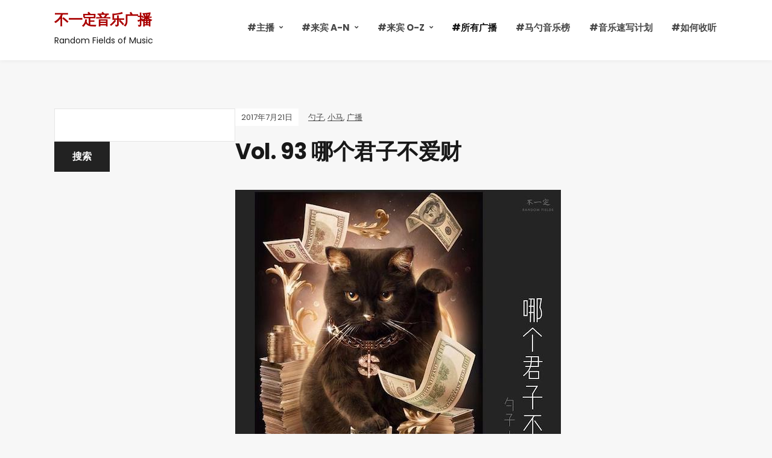

--- FILE ---
content_type: text/html; charset=UTF-8
request_url: https://buyiding.me/vol-93/
body_size: 11231
content:
<!DOCTYPE html>
<html lang="zh-Hans">
<head>
	<meta charset="UTF-8" />
	<meta http-equiv="X-UA-Compatible" content="IE=edge" />
	<meta name="viewport" content="width=device-width, initial-scale=1.0" />
<link rel="profile" href="//gmpg.org/xfn/11" />
	<title>Vol. 93 哪个君子不爱财 &#8211; 不一定音乐广播</title>
<meta name='robots' content='max-image-preview:large' />
<script type="text/javascript">
/* <![CDATA[ */
window._wpemojiSettings = {"baseUrl":"https:\/\/s.w.org\/images\/core\/emoji\/15.0.3\/72x72\/","ext":".png","svgUrl":"https:\/\/s.w.org\/images\/core\/emoji\/15.0.3\/svg\/","svgExt":".svg","source":{"concatemoji":"https:\/\/buyiding.me\/wp-includes\/js\/wp-emoji-release.min.js?ver=6.6.4"}};
/*! This file is auto-generated */
!function(i,n){var o,s,e;function c(e){try{var t={supportTests:e,timestamp:(new Date).valueOf()};sessionStorage.setItem(o,JSON.stringify(t))}catch(e){}}function p(e,t,n){e.clearRect(0,0,e.canvas.width,e.canvas.height),e.fillText(t,0,0);var t=new Uint32Array(e.getImageData(0,0,e.canvas.width,e.canvas.height).data),r=(e.clearRect(0,0,e.canvas.width,e.canvas.height),e.fillText(n,0,0),new Uint32Array(e.getImageData(0,0,e.canvas.width,e.canvas.height).data));return t.every(function(e,t){return e===r[t]})}function u(e,t,n){switch(t){case"flag":return n(e,"\ud83c\udff3\ufe0f\u200d\u26a7\ufe0f","\ud83c\udff3\ufe0f\u200b\u26a7\ufe0f")?!1:!n(e,"\ud83c\uddfa\ud83c\uddf3","\ud83c\uddfa\u200b\ud83c\uddf3")&&!n(e,"\ud83c\udff4\udb40\udc67\udb40\udc62\udb40\udc65\udb40\udc6e\udb40\udc67\udb40\udc7f","\ud83c\udff4\u200b\udb40\udc67\u200b\udb40\udc62\u200b\udb40\udc65\u200b\udb40\udc6e\u200b\udb40\udc67\u200b\udb40\udc7f");case"emoji":return!n(e,"\ud83d\udc26\u200d\u2b1b","\ud83d\udc26\u200b\u2b1b")}return!1}function f(e,t,n){var r="undefined"!=typeof WorkerGlobalScope&&self instanceof WorkerGlobalScope?new OffscreenCanvas(300,150):i.createElement("canvas"),a=r.getContext("2d",{willReadFrequently:!0}),o=(a.textBaseline="top",a.font="600 32px Arial",{});return e.forEach(function(e){o[e]=t(a,e,n)}),o}function t(e){var t=i.createElement("script");t.src=e,t.defer=!0,i.head.appendChild(t)}"undefined"!=typeof Promise&&(o="wpEmojiSettingsSupports",s=["flag","emoji"],n.supports={everything:!0,everythingExceptFlag:!0},e=new Promise(function(e){i.addEventListener("DOMContentLoaded",e,{once:!0})}),new Promise(function(t){var n=function(){try{var e=JSON.parse(sessionStorage.getItem(o));if("object"==typeof e&&"number"==typeof e.timestamp&&(new Date).valueOf()<e.timestamp+604800&&"object"==typeof e.supportTests)return e.supportTests}catch(e){}return null}();if(!n){if("undefined"!=typeof Worker&&"undefined"!=typeof OffscreenCanvas&&"undefined"!=typeof URL&&URL.createObjectURL&&"undefined"!=typeof Blob)try{var e="postMessage("+f.toString()+"("+[JSON.stringify(s),u.toString(),p.toString()].join(",")+"));",r=new Blob([e],{type:"text/javascript"}),a=new Worker(URL.createObjectURL(r),{name:"wpTestEmojiSupports"});return void(a.onmessage=function(e){c(n=e.data),a.terminate(),t(n)})}catch(e){}c(n=f(s,u,p))}t(n)}).then(function(e){for(var t in e)n.supports[t]=e[t],n.supports.everything=n.supports.everything&&n.supports[t],"flag"!==t&&(n.supports.everythingExceptFlag=n.supports.everythingExceptFlag&&n.supports[t]);n.supports.everythingExceptFlag=n.supports.everythingExceptFlag&&!n.supports.flag,n.DOMReady=!1,n.readyCallback=function(){n.DOMReady=!0}}).then(function(){return e}).then(function(){var e;n.supports.everything||(n.readyCallback(),(e=n.source||{}).concatemoji?t(e.concatemoji):e.wpemoji&&e.twemoji&&(t(e.twemoji),t(e.wpemoji)))}))}((window,document),window._wpemojiSettings);
/* ]]> */
</script>
<style id='wp-emoji-styles-inline-css' type='text/css'>

	img.wp-smiley, img.emoji {
		display: inline !important;
		border: none !important;
		box-shadow: none !important;
		height: 1em !important;
		width: 1em !important;
		margin: 0 0.07em !important;
		vertical-align: -0.1em !important;
		background: none !important;
		padding: 0 !important;
	}
</style>
<link rel='stylesheet' id='wp-block-library-css' href='https://buyiding.me/wp-includes/css/dist/block-library/style.min.css?ver=6.6.4' type='text/css' media='all' />
<style id='powerpress-player-block-style-inline-css' type='text/css'>


</style>
<style id='classic-theme-styles-inline-css' type='text/css'>
/*! This file is auto-generated */
.wp-block-button__link{color:#fff;background-color:#32373c;border-radius:9999px;box-shadow:none;text-decoration:none;padding:calc(.667em + 2px) calc(1.333em + 2px);font-size:1.125em}.wp-block-file__button{background:#32373c;color:#fff;text-decoration:none}
</style>
<style id='global-styles-inline-css' type='text/css'>
:root{--wp--preset--aspect-ratio--square: 1;--wp--preset--aspect-ratio--4-3: 4/3;--wp--preset--aspect-ratio--3-4: 3/4;--wp--preset--aspect-ratio--3-2: 3/2;--wp--preset--aspect-ratio--2-3: 2/3;--wp--preset--aspect-ratio--16-9: 16/9;--wp--preset--aspect-ratio--9-16: 9/16;--wp--preset--color--black: #000000;--wp--preset--color--cyan-bluish-gray: #abb8c3;--wp--preset--color--white: #ffffff;--wp--preset--color--pale-pink: #f78da7;--wp--preset--color--vivid-red: #cf2e2e;--wp--preset--color--luminous-vivid-orange: #ff6900;--wp--preset--color--luminous-vivid-amber: #fcb900;--wp--preset--color--light-green-cyan: #7bdcb5;--wp--preset--color--vivid-green-cyan: #00d084;--wp--preset--color--pale-cyan-blue: #8ed1fc;--wp--preset--color--vivid-cyan-blue: #0693e3;--wp--preset--color--vivid-purple: #9b51e0;--wp--preset--gradient--vivid-cyan-blue-to-vivid-purple: linear-gradient(135deg,rgba(6,147,227,1) 0%,rgb(155,81,224) 100%);--wp--preset--gradient--light-green-cyan-to-vivid-green-cyan: linear-gradient(135deg,rgb(122,220,180) 0%,rgb(0,208,130) 100%);--wp--preset--gradient--luminous-vivid-amber-to-luminous-vivid-orange: linear-gradient(135deg,rgba(252,185,0,1) 0%,rgba(255,105,0,1) 100%);--wp--preset--gradient--luminous-vivid-orange-to-vivid-red: linear-gradient(135deg,rgba(255,105,0,1) 0%,rgb(207,46,46) 100%);--wp--preset--gradient--very-light-gray-to-cyan-bluish-gray: linear-gradient(135deg,rgb(238,238,238) 0%,rgb(169,184,195) 100%);--wp--preset--gradient--cool-to-warm-spectrum: linear-gradient(135deg,rgb(74,234,220) 0%,rgb(151,120,209) 20%,rgb(207,42,186) 40%,rgb(238,44,130) 60%,rgb(251,105,98) 80%,rgb(254,248,76) 100%);--wp--preset--gradient--blush-light-purple: linear-gradient(135deg,rgb(255,206,236) 0%,rgb(152,150,240) 100%);--wp--preset--gradient--blush-bordeaux: linear-gradient(135deg,rgb(254,205,165) 0%,rgb(254,45,45) 50%,rgb(107,0,62) 100%);--wp--preset--gradient--luminous-dusk: linear-gradient(135deg,rgb(255,203,112) 0%,rgb(199,81,192) 50%,rgb(65,88,208) 100%);--wp--preset--gradient--pale-ocean: linear-gradient(135deg,rgb(255,245,203) 0%,rgb(182,227,212) 50%,rgb(51,167,181) 100%);--wp--preset--gradient--electric-grass: linear-gradient(135deg,rgb(202,248,128) 0%,rgb(113,206,126) 100%);--wp--preset--gradient--midnight: linear-gradient(135deg,rgb(2,3,129) 0%,rgb(40,116,252) 100%);--wp--preset--font-size--small: 13px;--wp--preset--font-size--medium: 20px;--wp--preset--font-size--large: 36px;--wp--preset--font-size--x-large: 42px;--wp--preset--spacing--20: 0.44rem;--wp--preset--spacing--30: 0.67rem;--wp--preset--spacing--40: 1rem;--wp--preset--spacing--50: 1.5rem;--wp--preset--spacing--60: 2.25rem;--wp--preset--spacing--70: 3.38rem;--wp--preset--spacing--80: 5.06rem;--wp--preset--shadow--natural: 6px 6px 9px rgba(0, 0, 0, 0.2);--wp--preset--shadow--deep: 12px 12px 50px rgba(0, 0, 0, 0.4);--wp--preset--shadow--sharp: 6px 6px 0px rgba(0, 0, 0, 0.2);--wp--preset--shadow--outlined: 6px 6px 0px -3px rgba(255, 255, 255, 1), 6px 6px rgba(0, 0, 0, 1);--wp--preset--shadow--crisp: 6px 6px 0px rgba(0, 0, 0, 1);}:where(.is-layout-flex){gap: 0.5em;}:where(.is-layout-grid){gap: 0.5em;}body .is-layout-flex{display: flex;}.is-layout-flex{flex-wrap: wrap;align-items: center;}.is-layout-flex > :is(*, div){margin: 0;}body .is-layout-grid{display: grid;}.is-layout-grid > :is(*, div){margin: 0;}:where(.wp-block-columns.is-layout-flex){gap: 2em;}:where(.wp-block-columns.is-layout-grid){gap: 2em;}:where(.wp-block-post-template.is-layout-flex){gap: 1.25em;}:where(.wp-block-post-template.is-layout-grid){gap: 1.25em;}.has-black-color{color: var(--wp--preset--color--black) !important;}.has-cyan-bluish-gray-color{color: var(--wp--preset--color--cyan-bluish-gray) !important;}.has-white-color{color: var(--wp--preset--color--white) !important;}.has-pale-pink-color{color: var(--wp--preset--color--pale-pink) !important;}.has-vivid-red-color{color: var(--wp--preset--color--vivid-red) !important;}.has-luminous-vivid-orange-color{color: var(--wp--preset--color--luminous-vivid-orange) !important;}.has-luminous-vivid-amber-color{color: var(--wp--preset--color--luminous-vivid-amber) !important;}.has-light-green-cyan-color{color: var(--wp--preset--color--light-green-cyan) !important;}.has-vivid-green-cyan-color{color: var(--wp--preset--color--vivid-green-cyan) !important;}.has-pale-cyan-blue-color{color: var(--wp--preset--color--pale-cyan-blue) !important;}.has-vivid-cyan-blue-color{color: var(--wp--preset--color--vivid-cyan-blue) !important;}.has-vivid-purple-color{color: var(--wp--preset--color--vivid-purple) !important;}.has-black-background-color{background-color: var(--wp--preset--color--black) !important;}.has-cyan-bluish-gray-background-color{background-color: var(--wp--preset--color--cyan-bluish-gray) !important;}.has-white-background-color{background-color: var(--wp--preset--color--white) !important;}.has-pale-pink-background-color{background-color: var(--wp--preset--color--pale-pink) !important;}.has-vivid-red-background-color{background-color: var(--wp--preset--color--vivid-red) !important;}.has-luminous-vivid-orange-background-color{background-color: var(--wp--preset--color--luminous-vivid-orange) !important;}.has-luminous-vivid-amber-background-color{background-color: var(--wp--preset--color--luminous-vivid-amber) !important;}.has-light-green-cyan-background-color{background-color: var(--wp--preset--color--light-green-cyan) !important;}.has-vivid-green-cyan-background-color{background-color: var(--wp--preset--color--vivid-green-cyan) !important;}.has-pale-cyan-blue-background-color{background-color: var(--wp--preset--color--pale-cyan-blue) !important;}.has-vivid-cyan-blue-background-color{background-color: var(--wp--preset--color--vivid-cyan-blue) !important;}.has-vivid-purple-background-color{background-color: var(--wp--preset--color--vivid-purple) !important;}.has-black-border-color{border-color: var(--wp--preset--color--black) !important;}.has-cyan-bluish-gray-border-color{border-color: var(--wp--preset--color--cyan-bluish-gray) !important;}.has-white-border-color{border-color: var(--wp--preset--color--white) !important;}.has-pale-pink-border-color{border-color: var(--wp--preset--color--pale-pink) !important;}.has-vivid-red-border-color{border-color: var(--wp--preset--color--vivid-red) !important;}.has-luminous-vivid-orange-border-color{border-color: var(--wp--preset--color--luminous-vivid-orange) !important;}.has-luminous-vivid-amber-border-color{border-color: var(--wp--preset--color--luminous-vivid-amber) !important;}.has-light-green-cyan-border-color{border-color: var(--wp--preset--color--light-green-cyan) !important;}.has-vivid-green-cyan-border-color{border-color: var(--wp--preset--color--vivid-green-cyan) !important;}.has-pale-cyan-blue-border-color{border-color: var(--wp--preset--color--pale-cyan-blue) !important;}.has-vivid-cyan-blue-border-color{border-color: var(--wp--preset--color--vivid-cyan-blue) !important;}.has-vivid-purple-border-color{border-color: var(--wp--preset--color--vivid-purple) !important;}.has-vivid-cyan-blue-to-vivid-purple-gradient-background{background: var(--wp--preset--gradient--vivid-cyan-blue-to-vivid-purple) !important;}.has-light-green-cyan-to-vivid-green-cyan-gradient-background{background: var(--wp--preset--gradient--light-green-cyan-to-vivid-green-cyan) !important;}.has-luminous-vivid-amber-to-luminous-vivid-orange-gradient-background{background: var(--wp--preset--gradient--luminous-vivid-amber-to-luminous-vivid-orange) !important;}.has-luminous-vivid-orange-to-vivid-red-gradient-background{background: var(--wp--preset--gradient--luminous-vivid-orange-to-vivid-red) !important;}.has-very-light-gray-to-cyan-bluish-gray-gradient-background{background: var(--wp--preset--gradient--very-light-gray-to-cyan-bluish-gray) !important;}.has-cool-to-warm-spectrum-gradient-background{background: var(--wp--preset--gradient--cool-to-warm-spectrum) !important;}.has-blush-light-purple-gradient-background{background: var(--wp--preset--gradient--blush-light-purple) !important;}.has-blush-bordeaux-gradient-background{background: var(--wp--preset--gradient--blush-bordeaux) !important;}.has-luminous-dusk-gradient-background{background: var(--wp--preset--gradient--luminous-dusk) !important;}.has-pale-ocean-gradient-background{background: var(--wp--preset--gradient--pale-ocean) !important;}.has-electric-grass-gradient-background{background: var(--wp--preset--gradient--electric-grass) !important;}.has-midnight-gradient-background{background: var(--wp--preset--gradient--midnight) !important;}.has-small-font-size{font-size: var(--wp--preset--font-size--small) !important;}.has-medium-font-size{font-size: var(--wp--preset--font-size--medium) !important;}.has-large-font-size{font-size: var(--wp--preset--font-size--large) !important;}.has-x-large-font-size{font-size: var(--wp--preset--font-size--x-large) !important;}
:where(.wp-block-post-template.is-layout-flex){gap: 1.25em;}:where(.wp-block-post-template.is-layout-grid){gap: 1.25em;}
:where(.wp-block-columns.is-layout-flex){gap: 2em;}:where(.wp-block-columns.is-layout-grid){gap: 2em;}
:root :where(.wp-block-pullquote){font-size: 1.5em;line-height: 1.6;}
</style>
<link rel='stylesheet' id='contact-form-7-css' href='https://buyiding.me/wp-content/plugins/contact-form-7/includes/css/styles.css?ver=6.0.6' type='text/css' media='all' />
<link rel='stylesheet' id='podcast-style-css' href='https://buyiding.me/wp-content/themes/podcast/style.css?ver=1.2.7' type='text/css' media='all' />
<link rel='stylesheet' id='ilovewp-icomoon-css' href='https://buyiding.me/wp-content/themes/podcast/css/icomoon.css?ver=1.2.7' type='text/css' media='all' />
<script type="text/javascript" src="https://buyiding.me/wp-includes/js/jquery/jquery.min.js?ver=3.7.1" id="jquery-core-js"></script>
<script type="text/javascript" src="https://buyiding.me/wp-includes/js/jquery/jquery-migrate.min.js?ver=3.4.1" id="jquery-migrate-js"></script>
<script type="text/javascript" src="https://buyiding.me/wp-content/themes/podcast/js/superfish.min.js?ver=1" id="jquery-superfish-js"></script>
<link rel="https://api.w.org/" href="https://buyiding.me/wp-json/" /><link rel="alternate" title="JSON" type="application/json" href="https://buyiding.me/wp-json/wp/v2/posts/441" /><link rel="EditURI" type="application/rsd+xml" title="RSD" href="https://buyiding.me/xmlrpc.php?rsd" />
<meta name="generator" content="WordPress 6.6.4" />
<link rel="canonical" href="https://buyiding.me/vol-93/" />
<link rel='shortlink' href='https://buyiding.me/?p=441' />
<link rel="alternate" title="oEmbed (JSON)" type="application/json+oembed" href="https://buyiding.me/wp-json/oembed/1.0/embed?url=https%3A%2F%2Fbuyiding.me%2Fvol-93%2F" />
<link rel="alternate" title="oEmbed (XML)" type="text/xml+oembed" href="https://buyiding.me/wp-json/oembed/1.0/embed?url=https%3A%2F%2Fbuyiding.me%2Fvol-93%2F&#038;format=xml" />
            <script type="text/javascript"><!--
                                function powerpress_pinw(pinw_url){window.open(pinw_url, 'PowerPressPlayer','toolbar=0,status=0,resizable=1,width=460,height=320');	return false;}
                //-->

                // tabnab protection
                window.addEventListener('load', function () {
                    // make all links have rel="noopener noreferrer"
                    document.querySelectorAll('a[target="_blank"]').forEach(link => {
                        link.setAttribute('rel', 'noopener noreferrer');
                    });
                });
            </script>
            <link rel="pingback" href="https://buyiding.me/xmlrpc.php">
<link rel="icon" href="https://buyiding.me/wp-content/uploads/2018/06/cropped-512-32x32.png" sizes="32x32" />
<link rel="icon" href="https://buyiding.me/wp-content/uploads/2018/06/cropped-512-192x192.png" sizes="192x192" />
<link rel="apple-touch-icon" href="https://buyiding.me/wp-content/uploads/2018/06/cropped-512-180x180.png" />
<meta name="msapplication-TileImage" content="https://buyiding.me/wp-content/uploads/2018/06/cropped-512-270x270.png" />

</head>

<body class="post-template-default single single-post postid-441 single-format-standard custom-background wp-embed-responsive page-sidebar-left theme-color-black">


<div id="container">

	<a class="skip-link screen-reader-text" href="#site-main">Skip to content</a>

	<div class="site-wrapper-all site-wrapper-boxed">

		<header id="site-masthead" class="site-section site-section-masthead">
			<div class="site-section-wrapper site-section-wrapper-masthead">
				<div id="site-logo">				<p class="site-title"><a href="https://buyiding.me/" rel="home">不一定音乐广播</a></p>
				<p class="site-description">Random Fields of Music</p></div><!-- #site-logo -->
				<div id="site-section-primary-menu">

					<span id="site-mobile-menu-toggle">
	<button class="site-toggle-anchor">
		<span class="site-toggle-icon site-toggle-icon-open is-visible icon-icomoon ilovewp-icon-bars"></span>
		<span class="site-toggle-label site-toggle-label-open is-visible">Menu</span>
		<span class="site-toggle-icon site-toggle-icon-close icon-icomoon ilovewp-icon-bars"></span>
		<span class="site-toggle-label site-toggle-label-close">Menu</span>
	</button><!-- .site-toggle-anchor -->
</span><!-- #site-mobile-menu-toggle --><div id="site-mobile-menu">
	<div class="menu-wrapper">

				<nav class="mobile-menu" aria-label="Mobile Menu">
			<ul id="menu-%e6%89%80%e6%9c%89%e8%8a%82%e7%9b%ae" class="menu"><li id="menu-item-189" class="menu-item menu-item-type-taxonomy menu-item-object-category current-post-ancestor menu-item-has-children menu-item-189"><a href="https://buyiding.me/category/host/">#主播</a><button class="sub-menu-toggle toggle-anchor"><span class="screen-reader-text">Show sub menu</span><i class="icon-icomoon ilovewp-icon-chevron-down"></i></span></button>
<ul class="sub-menu">
	<li id="menu-item-186" class="menu-item menu-item-type-taxonomy menu-item-object-category current-post-ancestor current-menu-parent current-post-parent menu-item-186"><a href="https://buyiding.me/category/host/scoop/">勺子</a></li>
	<li id="menu-item-187" class="menu-item menu-item-type-taxonomy menu-item-object-category current-post-ancestor current-menu-parent current-post-parent menu-item-187"><a href="https://buyiding.me/category/host/littlepony/">小马</a></li>
</ul>
</li>
<li id="menu-item-190" class="menu-item menu-item-type-taxonomy menu-item-object-category menu-item-has-children menu-item-190"><a href="https://buyiding.me/category/host/guest/">#来宾 A-N</a><button class="sub-menu-toggle toggle-anchor"><span class="screen-reader-text">Show sub menu</span><i class="icon-icomoon ilovewp-icon-chevron-down"></i></span></button>
<ul class="sub-menu">
	<li id="menu-item-1166" class="menu-item menu-item-type-taxonomy menu-item-object-category menu-item-1166"><a href="https://buyiding.me/category/host/guest/%e9%98%bf%e7%ab%8b/">阿立</a></li>
	<li id="menu-item-1067" class="menu-item menu-item-type-taxonomy menu-item-object-category menu-item-1067"><a href="https://buyiding.me/category/host/guest/%e9%98%bf%e7%82%9c/">阿炜</a></li>
	<li id="menu-item-2348" class="menu-item menu-item-type-taxonomy menu-item-object-category menu-item-2348"><a href="https://buyiding.me/category/host/guest/%e5%8d%8a%e8%a2%96/">半袖</a></li>
	<li id="menu-item-480" class="menu-item menu-item-type-taxonomy menu-item-object-category menu-item-480"><a href="https://buyiding.me/category/host/guest/%e6%9b%b9%e9%98%bf%e5%a7%a8/">曹阿姨</a></li>
	<li id="menu-item-478" class="menu-item menu-item-type-taxonomy menu-item-object-category menu-item-478"><a href="https://buyiding.me/category/host/guest/cd/">CD</a></li>
	<li id="menu-item-468" class="menu-item menu-item-type-taxonomy menu-item-object-category menu-item-468"><a href="https://buyiding.me/category/host/guest/haku/">Haku</a></li>
	<li id="menu-item-840" class="menu-item menu-item-type-taxonomy menu-item-object-category menu-item-840"><a href="https://buyiding.me/category/host/guest/%e7%81%b0%e6%9c%ba%e5%8f%81/">灰机叁</a></li>
	<li id="menu-item-737" class="menu-item menu-item-type-taxonomy menu-item-object-category menu-item-737"><a href="https://buyiding.me/category/host/guest/%e6%9d%a5%e8%80%85%e4%b8%8d%e8%af%a6/">来者不详</a></li>
	<li id="menu-item-1880" class="menu-item menu-item-type-taxonomy menu-item-object-category menu-item-1880"><a href="https://buyiding.me/category/host/guest/leo/">Leo</a></li>
	<li id="menu-item-364" class="menu-item menu-item-type-taxonomy menu-item-object-category menu-item-364"><a href="https://buyiding.me/category/host/guest/%e6%9d%8e%e6%83%b3/">李想</a></li>
	<li id="menu-item-319" class="menu-item menu-item-type-taxonomy menu-item-object-category menu-item-319"><a href="https://buyiding.me/category/host/guest/%e5%8d%97%e4%b8%8b/">南下</a></li>
</ul>
</li>
<li id="menu-item-1068" class="menu-item menu-item-type-taxonomy menu-item-object-category menu-item-has-children menu-item-1068"><a href="https://buyiding.me/category/host/guest/">#来宾 O-Z</a><button class="sub-menu-toggle toggle-anchor"><span class="screen-reader-text">Show sub menu</span><i class="icon-icomoon ilovewp-icon-chevron-down"></i></span></button>
<ul class="sub-menu">
	<li id="menu-item-216" class="menu-item menu-item-type-taxonomy menu-item-object-category menu-item-216"><a href="https://buyiding.me/category/host/guest/%e8%83%96%e5%b8%88%e5%85%84/">胖师兄</a></li>
	<li id="menu-item-307" class="menu-item menu-item-type-taxonomy menu-item-object-category menu-item-307"><a href="https://buyiding.me/category/host/guest/%e8%8b%a5%e8%99%9a/">若虚</a></li>
	<li id="menu-item-363" class="menu-item menu-item-type-taxonomy menu-item-object-category menu-item-363"><a href="https://buyiding.me/category/host/guest/terro/">Terro</a></li>
	<li id="menu-item-210" class="menu-item menu-item-type-taxonomy menu-item-object-category menu-item-210"><a href="https://buyiding.me/category/host/guest/%e8%a2%9c%e5%ad%90/">袜子</a></li>
	<li id="menu-item-1104" class="menu-item menu-item-type-taxonomy menu-item-object-category menu-item-1104"><a href="https://buyiding.me/category/host/guest/%e5%b0%8f%e6%9d%b0/">小杰</a></li>
	<li id="menu-item-1686" class="menu-item menu-item-type-taxonomy menu-item-object-category menu-item-1686"><a href="https://buyiding.me/category/host/guest/%e5%b0%8f%e9%92%9frey/">小钟Rey</a></li>
	<li id="menu-item-457" class="menu-item menu-item-type-taxonomy menu-item-object-category menu-item-457"><a href="https://buyiding.me/category/host/guest/%e6%96%9c%e9%98%b3%e5%90%9b/">斜阳君</a></li>
	<li id="menu-item-981" class="menu-item menu-item-type-taxonomy menu-item-object-category menu-item-981"><a href="https://buyiding.me/category/host/guest/%e5%85%83%e6%b0%94/">元气</a></li>
	<li id="menu-item-479" class="menu-item menu-item-type-taxonomy menu-item-object-category menu-item-479"><a href="https://buyiding.me/category/host/guest/%e5%bc%a0%e6%a1%aa/">张桪</a></li>
</ul>
</li>
<li id="menu-item-193" class="menu-item menu-item-type-taxonomy menu-item-object-category current-post-ancestor current-menu-parent current-post-parent menu-item-193"><a href="https://buyiding.me/category/%e5%b9%bf%e6%92%ad/">#所有广播</a></li>
<li id="menu-item-185" class="menu-item menu-item-type-taxonomy menu-item-object-category menu-item-185"><a href="https://buyiding.me/category/%e9%a9%ac%e5%8b%ba%e9%9f%b3%e4%b9%90%e6%a6%9c/">#马勺音乐榜</a></li>
<li id="menu-item-217" class="menu-item menu-item-type-taxonomy menu-item-object-category menu-item-217"><a href="https://buyiding.me/category/%e9%9f%b3%e4%b9%90%e9%80%9f%e5%86%99%e8%ae%a1%e5%88%92/">#音乐速写计划</a></li>
<li id="menu-item-624" class="menu-item menu-item-type-post_type menu-item-object-page menu-item-624"><a href="https://buyiding.me/how/">#如何收听</a></li>
</ul>		</nav><!-- .mobile-menu -->
	</div><!-- .menu-wrapper -->
</div><!-- #site-mobile-menu -->
					<nav id="site-primary-nav"><ul id="site-primary-menu" class="large-nav sf-menu"><li class="menu-item menu-item-type-taxonomy menu-item-object-category current-post-ancestor menu-item-has-children menu-item-189"><a href="https://buyiding.me/category/host/">#主播</a>
<ul class="sub-menu">
	<li class="menu-item menu-item-type-taxonomy menu-item-object-category current-post-ancestor current-menu-parent current-post-parent menu-item-186"><a href="https://buyiding.me/category/host/scoop/">勺子</a></li>
	<li class="menu-item menu-item-type-taxonomy menu-item-object-category current-post-ancestor current-menu-parent current-post-parent menu-item-187"><a href="https://buyiding.me/category/host/littlepony/">小马</a></li>
</ul>
</li>
<li class="menu-item menu-item-type-taxonomy menu-item-object-category menu-item-has-children menu-item-190"><a href="https://buyiding.me/category/host/guest/">#来宾 A-N</a>
<ul class="sub-menu">
	<li class="menu-item menu-item-type-taxonomy menu-item-object-category menu-item-1166"><a href="https://buyiding.me/category/host/guest/%e9%98%bf%e7%ab%8b/">阿立</a></li>
	<li class="menu-item menu-item-type-taxonomy menu-item-object-category menu-item-1067"><a href="https://buyiding.me/category/host/guest/%e9%98%bf%e7%82%9c/">阿炜</a></li>
	<li class="menu-item menu-item-type-taxonomy menu-item-object-category menu-item-2348"><a href="https://buyiding.me/category/host/guest/%e5%8d%8a%e8%a2%96/">半袖</a></li>
	<li class="menu-item menu-item-type-taxonomy menu-item-object-category menu-item-480"><a href="https://buyiding.me/category/host/guest/%e6%9b%b9%e9%98%bf%e5%a7%a8/">曹阿姨</a></li>
	<li class="menu-item menu-item-type-taxonomy menu-item-object-category menu-item-478"><a href="https://buyiding.me/category/host/guest/cd/">CD</a></li>
	<li class="menu-item menu-item-type-taxonomy menu-item-object-category menu-item-468"><a href="https://buyiding.me/category/host/guest/haku/">Haku</a></li>
	<li class="menu-item menu-item-type-taxonomy menu-item-object-category menu-item-840"><a href="https://buyiding.me/category/host/guest/%e7%81%b0%e6%9c%ba%e5%8f%81/">灰机叁</a></li>
	<li class="menu-item menu-item-type-taxonomy menu-item-object-category menu-item-737"><a href="https://buyiding.me/category/host/guest/%e6%9d%a5%e8%80%85%e4%b8%8d%e8%af%a6/">来者不详</a></li>
	<li class="menu-item menu-item-type-taxonomy menu-item-object-category menu-item-1880"><a href="https://buyiding.me/category/host/guest/leo/">Leo</a></li>
	<li class="menu-item menu-item-type-taxonomy menu-item-object-category menu-item-364"><a href="https://buyiding.me/category/host/guest/%e6%9d%8e%e6%83%b3/">李想</a></li>
	<li class="menu-item menu-item-type-taxonomy menu-item-object-category menu-item-319"><a href="https://buyiding.me/category/host/guest/%e5%8d%97%e4%b8%8b/">南下</a></li>
</ul>
</li>
<li class="menu-item menu-item-type-taxonomy menu-item-object-category menu-item-has-children menu-item-1068"><a href="https://buyiding.me/category/host/guest/">#来宾 O-Z</a>
<ul class="sub-menu">
	<li class="menu-item menu-item-type-taxonomy menu-item-object-category menu-item-216"><a href="https://buyiding.me/category/host/guest/%e8%83%96%e5%b8%88%e5%85%84/">胖师兄</a></li>
	<li class="menu-item menu-item-type-taxonomy menu-item-object-category menu-item-307"><a href="https://buyiding.me/category/host/guest/%e8%8b%a5%e8%99%9a/">若虚</a></li>
	<li class="menu-item menu-item-type-taxonomy menu-item-object-category menu-item-363"><a href="https://buyiding.me/category/host/guest/terro/">Terro</a></li>
	<li class="menu-item menu-item-type-taxonomy menu-item-object-category menu-item-210"><a href="https://buyiding.me/category/host/guest/%e8%a2%9c%e5%ad%90/">袜子</a></li>
	<li class="menu-item menu-item-type-taxonomy menu-item-object-category menu-item-1104"><a href="https://buyiding.me/category/host/guest/%e5%b0%8f%e6%9d%b0/">小杰</a></li>
	<li class="menu-item menu-item-type-taxonomy menu-item-object-category menu-item-1686"><a href="https://buyiding.me/category/host/guest/%e5%b0%8f%e9%92%9frey/">小钟Rey</a></li>
	<li class="menu-item menu-item-type-taxonomy menu-item-object-category menu-item-457"><a href="https://buyiding.me/category/host/guest/%e6%96%9c%e9%98%b3%e5%90%9b/">斜阳君</a></li>
	<li class="menu-item menu-item-type-taxonomy menu-item-object-category menu-item-981"><a href="https://buyiding.me/category/host/guest/%e5%85%83%e6%b0%94/">元气</a></li>
	<li class="menu-item menu-item-type-taxonomy menu-item-object-category menu-item-479"><a href="https://buyiding.me/category/host/guest/%e5%bc%a0%e6%a1%aa/">张桪</a></li>
</ul>
</li>
<li class="menu-item menu-item-type-taxonomy menu-item-object-category current-post-ancestor current-menu-parent current-post-parent menu-item-193"><a href="https://buyiding.me/category/%e5%b9%bf%e6%92%ad/">#所有广播</a></li>
<li class="menu-item menu-item-type-taxonomy menu-item-object-category menu-item-185"><a href="https://buyiding.me/category/%e9%a9%ac%e5%8b%ba%e9%9f%b3%e4%b9%90%e6%a6%9c/">#马勺音乐榜</a></li>
<li class="menu-item menu-item-type-taxonomy menu-item-object-category menu-item-217"><a href="https://buyiding.me/category/%e9%9f%b3%e4%b9%90%e9%80%9f%e5%86%99%e8%ae%a1%e5%88%92/">#音乐速写计划</a></li>
<li class="menu-item menu-item-type-post_type menu-item-object-page menu-item-624"><a href="https://buyiding.me/how/">#如何收听</a></li>
</ul>				</nav><!-- #site-primary-nav -->
								</div><!-- #site-section-primary-menu -->
			</div><!-- .site-section-wrapper .site-section-wrapper-masthead -->
		</header><!-- #site-masthead .site-section-masthead -->
<main id="site-main">

	
	<div class="site-page-content">
		<div class="site-section-wrapper site-section-wrapper-main">

			<div class="site-column site-column-content"><div class="site-column-wrapper"><p class="entry-tagline"><span class="post-meta-span post-meta-span-time"><time datetime="2017-07-21" pubdate>2017年7月21日</time></span><span class="post-meta-span post-meta-span-category"><a href="https://buyiding.me/category/host/scoop/" rel="category tag">勺子</a>, <a href="https://buyiding.me/category/host/littlepony/" rel="category tag">小马</a>, <a href="https://buyiding.me/category/%e5%b9%bf%e6%92%ad/" rel="category tag">广播</a></span></p><!-- .entry-tagline --><h1 class="page-title">Vol. 93 哪个君子不爱财</h1><div class="entry-content"><img fetchpriority="high" decoding="async" width="540" height="540" src="https://buyiding.me/wp-content/uploads/2018/09/93.jpg" class="attachment-large size-large wp-post-image" alt="" srcset="https://buyiding.me/wp-content/uploads/2018/09/93.jpg 540w, https://buyiding.me/wp-content/uploads/2018/09/93-150x150.jpg 150w, https://buyiding.me/wp-content/uploads/2018/09/93-300x300.jpg 300w" sizes="(max-width: 540px) 100vw, 540px" /><p>钱永远是个让人又爱又恨的东西。有人说钱是万恶之源，但这完全不能阻挡我们追逐它的步伐；很多人都曾幻想支配金钱，可到头来往往是被金钱所支配。钱是这个物质世界的集大成者，几千年来人类围绕着它定义了财富、地位乃至阶级、秩序。「都说钱是王八蛋，可长得真好看」，钱是唯一的全球偶像，对金钱的追求和崇拜几乎写进了我们的社会基因里，即便这有时并非心甘情愿。本期不一定音乐广播，马勺与大家分享八首与「拜金」有关的歌曲，听听他们看待对金钱顶礼膜拜投怀送抱这件事，以及这位美丽的王八蛋又对他们扮了怎样生动的鬼脸。</p>
<p>&nbsp;</p>
<p>本期歌单</p>
<ol>
<li>Pink Floyd &#8211; Money @ The Dark Side of the Moon (1973)</li>
<li>Flo Rida feat. Kesha &#8211; Right Around @ R.O.O.T.S. (2009)</li>
<li>Wiley feat. Daniel Merriweather &#8211; Cash In My Pocket @ See Clear Now (2008)</li>
<li>李泉 &#8211; 土豪金 @ 再见忧伤 (2014)</li>
<li>Amy Winehouse &#8211; Fuck Me Pumps @ Frank (2003)</li>
<li>草蜢 &#8211; 物质女郎 @ Grasshopper (1990)</li>
<li>张岭 &#8211; 钱 @ 喝酒Blues (2016)</li>
<li>Lorde &#8211; Royals @ Pure Heroine (2013)</li>
</ol>
<div class="powerpress_player" id="powerpress_player_8227"><!--[if lt IE 9]><script>document.createElement('audio');</script><![endif]-->
<audio class="wp-audio-shortcode" id="audio-441-1" preload="none" style="width: 100%;" controls="controls"><source type="audio/mpeg" src="http://www.buyiding.me/podcast/93.m4a?_=1" /><a href="http://www.buyiding.me/podcast/93.m4a">http://www.buyiding.me/podcast/93.m4a</a></audio></div><p class="powerpress_links powerpress_links_m4a" style="margin-bottom: 1px !important;">Podcast: <a href="http://www.buyiding.me/podcast/93.m4a" class="powerpress_link_pinw" target="_blank" title="Play in new window" onclick="return powerpress_pinw('https://buyiding.me/?powerpress_pinw=441-podcast');" rel="nofollow">Play in new window</a> | <a href="http://www.buyiding.me/podcast/93.m4a" class="powerpress_link_d" title="Download" rel="nofollow" download="93.m4a">Download</a> (Duration: 1:23:21 &#8212; 145.7MB)</p></div><!-- .entry-content --><hr /><div id="ilovewp-comments"">
<div id="ilovewp-comments" class="comments-area">

	
	
	
		<div id="respond" class="comment-respond">
		<h3 id="reply-title" class="comment-reply-title">发表回复 <small><a rel="nofollow" id="cancel-comment-reply-link" href="/vol-93/#respond" style="display:none;">取消回复</a></small></h3><form action="https://buyiding.me/wp-comments-post.php" method="post" id="commentform" class="comment-form" novalidate><p class="comment-notes"><span id="email-notes">您的邮箱地址不会被公开。</span> <span class="required-field-message">必填项已用 <span class="required">*</span> 标注</span></p><p class="comment-form-comment"><label for="comment">评论 <span class="required">*</span></label> <textarea id="comment" name="comment" cols="45" rows="8" maxlength="65525" required></textarea></p><p class="comment-form-author"><label for="author">显示名称 <span class="required">*</span></label> <input id="author" name="author" type="text" value="" size="30" maxlength="245" autocomplete="name" required /></p>
<p class="comment-form-email"><label for="email">邮箱 <span class="required">*</span></label> <input id="email" name="email" type="email" value="" size="30" maxlength="100" aria-describedby="email-notes" autocomplete="email" required /></p>
<p class="comment-form-url"><label for="url">网站</label> <input id="url" name="url" type="url" value="" size="30" maxlength="200" autocomplete="url" /></p>
<p class="comment-form-cookies-consent"><input id="wp-comment-cookies-consent" name="wp-comment-cookies-consent" type="checkbox" value="yes" /> <label for="wp-comment-cookies-consent">在此浏览器中保存我的显示名称、邮箱地址和网站地址，以便下次评论时使用。</label></p>
<p class="form-submit"><input name="submit" type="submit" id="submit" class="submit" value="发表评论" /> <input type='hidden' name='comment_post_ID' value='441' id='comment_post_ID' />
<input type='hidden' name='comment_parent' id='comment_parent' value='0' />
</p><p style="display: none;"><input type="hidden" id="akismet_comment_nonce" name="akismet_comment_nonce" value="8a6fcae4d8" /></p><p style="display: none !important;" class="akismet-fields-container" data-prefix="ak_"><label>&#916;<textarea name="ak_hp_textarea" cols="45" rows="8" maxlength="100"></textarea></label><input type="hidden" id="ak_js_1" name="ak_js" value="232"/><script>document.getElementById( "ak_js_1" ).setAttribute( "value", ( new Date() ).getTime() );</script></p></form>	</div><!-- #respond -->
	
</div><!-- #comments -->
</div><!-- #ilovewp-comments --></div><!-- .site-column-wrapper --></div><!-- .site-column .site-column-content --><div class="site-column site-column-aside">

			<div class="site-column-wrapper">

				<div class="widget widget_search" id="search-5"><form role="search" method="get" id="searchform" class="searchform" action="https://buyiding.me/">
				<div>
					<label class="screen-reader-text" for="s">搜索：</label>
					<input type="text" value="" name="s" id="s" />
					<input type="submit" id="searchsubmit" value="搜索" />
				</div>
			</form></div>
			</div><!-- .site-column-wrapper -->

		</div><!-- .site-column .site-column-aside -->
		</div><!-- .site-section-wrapper .site-section-wrapper-main -->
	</div><!-- .site-page-content -->

	
</main><!-- #site-main -->
	

		<div id="site-footer-credit">
			<div class="site-section-wrapper site-section-wrapper-footer-credit">
								<p class="site-credit">Copyright © 2015-2020 不一定音乐广播. <span class="theme-credit">Powered by <a href="https://www.ilovewp.com/themes/podcast/" rel="noopener">Podcast Theme</a></span></p>
			</div><!-- .site-section-wrapper .site-section-wrapper-footer-credit -->
		</div><!-- #site-footer-credit -->

	</div><!-- .site-wrapper-all .site-wrapper-boxed -->

</div><!-- #container -->

<link rel='stylesheet' id='mediaelement-css' href='https://buyiding.me/wp-includes/js/mediaelement/mediaelementplayer-legacy.min.css?ver=4.2.17' type='text/css' media='all' />
<link rel='stylesheet' id='wp-mediaelement-css' href='https://buyiding.me/wp-includes/js/mediaelement/wp-mediaelement.min.css?ver=6.6.4' type='text/css' media='all' />
<script type="text/javascript" src="https://buyiding.me/wp-includes/js/dist/hooks.min.js?ver=2810c76e705dd1a53b18" id="wp-hooks-js"></script>
<script type="text/javascript" src="https://buyiding.me/wp-includes/js/dist/i18n.min.js?ver=5e580eb46a90c2b997e6" id="wp-i18n-js"></script>
<script type="text/javascript" id="wp-i18n-js-after">
/* <![CDATA[ */
wp.i18n.setLocaleData( { 'text direction\u0004ltr': [ 'ltr' ] } );
/* ]]> */
</script>
<script type="text/javascript" src="https://buyiding.me/wp-content/plugins/contact-form-7/includes/swv/js/index.js?ver=6.0.6" id="swv-js"></script>
<script type="text/javascript" id="contact-form-7-js-translations">
/* <![CDATA[ */
( function( domain, translations ) {
	var localeData = translations.locale_data[ domain ] || translations.locale_data.messages;
	localeData[""].domain = domain;
	wp.i18n.setLocaleData( localeData, domain );
} )( "contact-form-7", {"translation-revision-date":"2024-12-09 02:48:04+0000","generator":"GlotPress\/4.0.1","domain":"messages","locale_data":{"messages":{"":{"domain":"messages","plural-forms":"nplurals=1; plural=0;","lang":"zh_CN"},"Error:":["\u62a5\u9519\uff1a"]}},"comment":{"reference":"includes\/js\/index.js"}} );
/* ]]> */
</script>
<script type="text/javascript" id="contact-form-7-js-before">
/* <![CDATA[ */
var wpcf7 = {
    "api": {
        "root": "https:\/\/buyiding.me\/wp-json\/",
        "namespace": "contact-form-7\/v1"
    }
};
/* ]]> */
</script>
<script type="text/javascript" src="https://buyiding.me/wp-content/plugins/contact-form-7/includes/js/index.js?ver=6.0.6" id="contact-form-7-js"></script>
<script type="text/javascript" src="https://buyiding.me/wp-content/themes/podcast/js/podcast.js?ver=1.2.7" id="podcast-scripts-js"></script>
<script type="text/javascript" src="https://buyiding.me/wp-includes/js/comment-reply.min.js?ver=6.6.4" id="comment-reply-js" async="async" data-wp-strategy="async"></script>
<script type="text/javascript" src="https://buyiding.me/wp-content/plugins/powerpress/player.min.js?ver=6.6.4" id="powerpress-player-js"></script>
<script type="text/javascript" id="mediaelement-core-js-before">
/* <![CDATA[ */
var mejsL10n = {"language":"zh","strings":{"mejs.download-file":"\u4e0b\u8f7d\u6587\u4ef6","mejs.install-flash":"\u60a8\u6b63\u5728\u4f7f\u7528\u7684\u6d4f\u89c8\u5668\u672a\u5b89\u88c5\u6216\u542f\u7528 Flash \u64ad\u653e\u5668\uff0c\u8bf7\u542f\u7528\u60a8\u7684 Flash \u64ad\u653e\u5668\u63d2\u4ef6\uff0c\u6216\u4ece https:\/\/get.adobe.com\/flashplayer\/ \u4e0b\u8f7d\u6700\u65b0\u7248\u3002","mejs.fullscreen":"\u5168\u5c4f","mejs.play":"\u64ad\u653e","mejs.pause":"\u6682\u505c","mejs.time-slider":"\u65f6\u95f4\u8f74","mejs.time-help-text":"\u4f7f\u7528\u5de6 \/ \u53f3\u7bad\u5934\u952e\u6765\u524d\u8fdb\u4e00\u79d2\uff0c\u4e0a \/ \u4e0b\u7bad\u5934\u952e\u6765\u524d\u8fdb\u5341\u79d2\u3002","mejs.live-broadcast":"\u73b0\u573a\u76f4\u64ad","mejs.volume-help-text":"\u4f7f\u7528\u4e0a \/ \u4e0b\u7bad\u5934\u952e\u6765\u589e\u9ad8\u6216\u964d\u4f4e\u97f3\u91cf\u3002","mejs.unmute":"\u53d6\u6d88\u9759\u97f3","mejs.mute":"\u9759\u97f3","mejs.volume-slider":"\u97f3\u91cf","mejs.video-player":"\u89c6\u9891\u64ad\u653e\u5668","mejs.audio-player":"\u97f3\u9891\u64ad\u653e\u5668","mejs.captions-subtitles":"\u8bf4\u660e\u6587\u5b57\u6216\u5b57\u5e55","mejs.captions-chapters":"\u7ae0\u8282","mejs.none":"\u65e0","mejs.afrikaans":"\u5357\u975e\u8377\u5170\u8bed","mejs.albanian":"\u963f\u5c14\u5df4\u5c3c\u4e9a\u8bed","mejs.arabic":"\u963f\u62c9\u4f2f\u8bed","mejs.belarusian":"\u767d\u4fc4\u7f57\u65af\u8bed","mejs.bulgarian":"\u4fdd\u52a0\u5229\u4e9a\u8bed","mejs.catalan":"\u52a0\u6cf0\u7f57\u5c3c\u4e9a\u8bed","mejs.chinese":"\u4e2d\u6587","mejs.chinese-simplified":"\u4e2d\u6587\uff08\u7b80\u4f53\uff09","mejs.chinese-traditional":"\u4e2d\u6587 (\uff08\u7e41\u4f53\uff09","mejs.croatian":"\u514b\u7f57\u5730\u4e9a\u8bed","mejs.czech":"\u6377\u514b\u8bed","mejs.danish":"\u4e39\u9ea6\u8bed","mejs.dutch":"\u8377\u5170\u8bed","mejs.english":"\u82f1\u8bed","mejs.estonian":"\u7231\u6c99\u5c3c\u4e9a\u8bed","mejs.filipino":"\u83f2\u5f8b\u5bbe\u8bed","mejs.finnish":"\u82ac\u5170\u8bed","mejs.french":"\u6cd5\u8bed","mejs.galician":"\u52a0\u5229\u897f\u4e9a\u8bed","mejs.german":"\u5fb7\u8bed","mejs.greek":"\u5e0c\u814a\u8bed","mejs.haitian-creole":"\u6d77\u5730\u514b\u91cc\u5965\u5c14\u8bed","mejs.hebrew":"\u5e0c\u4f2f\u6765\u8bed","mejs.hindi":"\u5370\u5730\u8bed","mejs.hungarian":"\u5308\u7259\u5229\u8bed","mejs.icelandic":"\u51b0\u5c9b\u8bed","mejs.indonesian":"\u5370\u5ea6\u5c3c\u897f\u4e9a\u8bed","mejs.irish":"\u7231\u5c14\u5170\u8bed","mejs.italian":"\u610f\u5927\u5229\u8bed","mejs.japanese":"\u65e5\u8bed","mejs.korean":"\u97e9\u8bed","mejs.latvian":"\u62c9\u8131\u7ef4\u4e9a\u8bed","mejs.lithuanian":"\u7acb\u9676\u5b9b\u8bed","mejs.macedonian":"\u9a6c\u5176\u987f\u8bed","mejs.malay":"\u9a6c\u6765\u8bed","mejs.maltese":"\u9a6c\u8033\u4ed6\u8bed","mejs.norwegian":"\u632a\u5a01\u8bed","mejs.persian":"\u6ce2\u65af\u8bed","mejs.polish":"\u6ce2\u5170\u8bed","mejs.portuguese":"\u8461\u8404\u7259\u8bed","mejs.romanian":"\u7f57\u9a6c\u5c3c\u4e9a\u8bed","mejs.russian":"\u4fc4\u8bed","mejs.serbian":"\u585e\u5c14\u7ef4\u4e9a\u8bed","mejs.slovak":"\u65af\u6d1b\u4f10\u514b\u8bed","mejs.slovenian":"\u65af\u6d1b\u6587\u5c3c\u4e9a\u8bed","mejs.spanish":"\u897f\u73ed\u7259\u8bed","mejs.swahili":"\u65af\u74e6\u5e0c\u91cc\u8bed","mejs.swedish":"\u745e\u5178\u8bed","mejs.tagalog":"\u4ed6\u52a0\u7984\u8bed","mejs.thai":"\u6cf0\u8bed","mejs.turkish":"\u571f\u8033\u5176\u8bed","mejs.ukrainian":"\u4e4c\u514b\u5170\u8bed","mejs.vietnamese":"\u8d8a\u5357\u8bed","mejs.welsh":"\u5a01\u5c14\u58eb\u8bed","mejs.yiddish":"\u610f\u7b2c\u7eea\u8bed"}};
/* ]]> */
</script>
<script type="text/javascript" src="https://buyiding.me/wp-includes/js/mediaelement/mediaelement-and-player.min.js?ver=4.2.17" id="mediaelement-core-js"></script>
<script type="text/javascript" src="https://buyiding.me/wp-includes/js/mediaelement/mediaelement-migrate.min.js?ver=6.6.4" id="mediaelement-migrate-js"></script>
<script type="text/javascript" id="mediaelement-js-extra">
/* <![CDATA[ */
var _wpmejsSettings = {"pluginPath":"\/wp-includes\/js\/mediaelement\/","classPrefix":"mejs-","stretching":"responsive","audioShortcodeLibrary":"mediaelement","videoShortcodeLibrary":"mediaelement"};
/* ]]> */
</script>
<script type="text/javascript" src="https://buyiding.me/wp-includes/js/mediaelement/wp-mediaelement.min.js?ver=6.6.4" id="wp-mediaelement-js"></script>
<script defer type="text/javascript" src="https://buyiding.me/wp-content/plugins/akismet/_inc/akismet-frontend.js?ver=1764248623" id="akismet-frontend-js"></script>
<script defer src="https://static.cloudflareinsights.com/beacon.min.js/vcd15cbe7772f49c399c6a5babf22c1241717689176015" integrity="sha512-ZpsOmlRQV6y907TI0dKBHq9Md29nnaEIPlkf84rnaERnq6zvWvPUqr2ft8M1aS28oN72PdrCzSjY4U6VaAw1EQ==" data-cf-beacon='{"version":"2024.11.0","token":"e192f1bb1fc340ba933d2712a90c6e99","r":1,"server_timing":{"name":{"cfCacheStatus":true,"cfEdge":true,"cfExtPri":true,"cfL4":true,"cfOrigin":true,"cfSpeedBrain":true},"location_startswith":null}}' crossorigin="anonymous"></script>
</body>
</html>